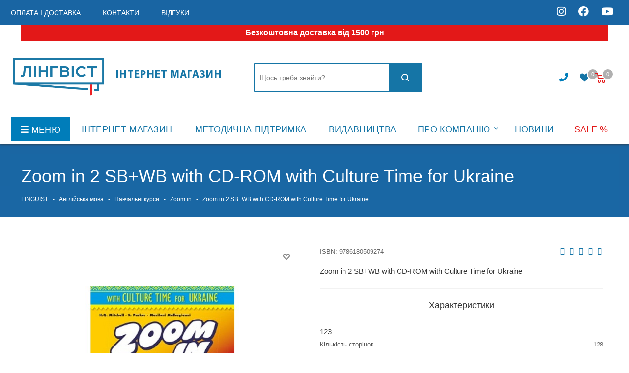

--- FILE ---
content_type: application/javascript; charset=utf-8
request_url: https://linguist.ua/catalog/view/javascript/images_compress_squeezeimg/images_compress_squeezeimg.js
body_size: 1160
content:
var loadImages = {
    loadAll: function (){
        setTimeout(function(){
            let find_attr = 'data-squeezeimg-src';
            let lazt_loads = document.querySelectorAll('img['+find_attr+']');
            for(let lazy_item of lazt_loads){
                lazy_item.src = lazy_item.getAttribute(find_attr);
                lazy_item.removeAttribute(find_attr);
            }
            for(let lazy_item of lazt_loads){
                lazy_item.classList.remove('lazyload');
                lazy_item.classList.add('lazyloaded');
            }

        },2000);
    }
}
var SqueezeimgStorage = {
    send: () => {
        const request = new XMLHttpRequest();
        const url = "/index.php?route=extension/module/images_compress_squeezeimg/cdn"
        request.open('POST', url);
        request.addEventListener("readystatechange", () => {
        if (request.readyState === 4 && request.status === 200) {
                console.log( request.responseText );
            }
        });
        request.send();
    }
}
window.addEventListener('load', function () {
    loadImages.loadAll();
    setTimeout(() => {
        SqueezeimgStorage.send();
    },2000)

    document.body.addEventListener('DOMSubtreeModified', function () {loadImages.loadAll();});
})
